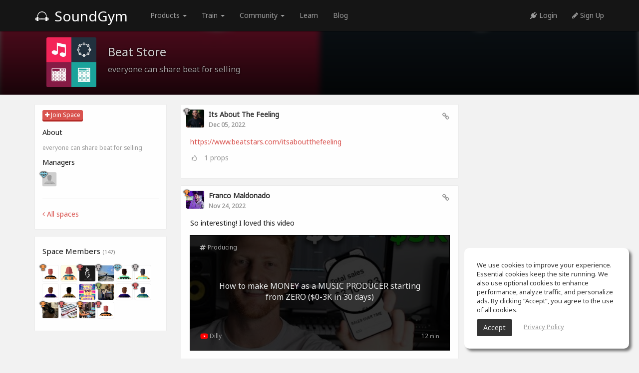

--- FILE ---
content_type: text/html; charset=UTF-8
request_url: https://www.soundgym.co/space/view?id=T62A95MPVG3
body_size: 6425
content:
<!DOCTYPE html>
<html>
<head>
        <!-- Google Consent Mode v2 – universal template -->
    <script async src="https://www.googletagmanager.com/gtag/js?id=G-ZF0YTC0V9L" type="03e8f672ae5304ac57d592b0-text/javascript"></script>
    <script type="03e8f672ae5304ac57d592b0-text/javascript">
        /* ---------- Core Google tag ---------- */
        window.dataLayer = window.dataLayer || [];
        function gtag(){ dataLayer.push(arguments); }

        /* 0) REQUIRED for GA-4 */
        gtag('js', new Date());                 // timestamp
        gtag('config', 'G-ZF0YTC0V9L');            // replace with your GA-4 ID

        /* ---------- 1. GLOBAL DEFAULTS (granted) ---------- */
        gtag('consent', 'default', {
            ad_storage:          'granted',
            analytics_storage:   'granted',
            ad_user_data:        'granted',       // v2
            ad_personalization:  'granted',       // v2
            wait_for_update:     500              // (ms) gives your CMP a moment to reply
        });
        /* ---------- 2. EEA + UK + CH (deny until opt-in) ---------- */
        gtag('consent', 'default', {
            ad_storage:          'denied',
            analytics_storage:   'denied',
            ad_user_data:        'denied',
            ad_personalization:  'denied',
            region: [
                'AT','BE','BG','HR','CY','CZ','DK','EE','FI','FR','DE','GR','HU','IS','IE','IT',
                'LI','LT','LU','LV','MT','NL','NO','PL','PT','RO','SE','SI','SK','ES','GB','CH'
            ]
        });
        /* ---------- 3. CALIFORNIA (limit personalisation) ---------- */
        gtag('consent', 'default', {
            ad_personalization:  'denied',        // still measures & bids, but non-personalised
            region: ['US-CA']
        });
    </script>
        <!-- avoid user caching -->
    <meta http-equiv="cache-control" content="max-age=0"/>
    <meta http-equiv="cache-control" content="no-cache"/>
    <meta http-equiv="expires" content="0"/>
    <meta http-equiv="expires" content="Tue, 01 Jan 1980 1:00:00 GMT"/>
    <meta http-equiv="pragma" content="no-cache"/>
    <!-- avoid user caching -->
    <meta charset="utf-8"/>
    <meta http-equiv="X-UA-Compatible" content="IE=edge">
    <meta name="viewport" content="width=device-width, initial-scale=1.0"/>
    <link rel="shortcut icon" href="https://assets.soundgym.co/general/favicon.ico"/>
    <!-- homescreen -->
    <link rel="manifest" href="/js/manifest/soundgym.json">
    <meta name="apple-mobile-web-app-capable" content="yes">
    <meta name="mobile-web-app-capable" content="yes">
    <meta name="apple-mobile-web-app-title" content="SoundGym">
    <link rel="shortcut icon" sizes="196x196" href="https://assets.soundgym.co/homescreen/196.png">
    <link rel="apple-touch-icon-precomposed" sizes="152x152" href="https://assets.soundgym.co/homescreen/152.png">
    <link rel="apple-touch-icon-precomposed" sizes="144x144" href="https://assets.soundgym.co/homescreen/144.png">
    <link rel="apple-touch-icon-precomposed" sizes="120x120" href="https://assets.soundgym.co/homescreen/120.png">
    <link rel="apple-touch-icon-precomposed" sizes="114x114" href="https://assets.soundgym.co/homescreen/114.png">
    <link rel="apple-touch-icon-precomposed" sizes="76x76" href="https://assets.soundgym.co/homescreen/76.png">
    <link rel="apple-touch-icon-precomposed" sizes="72x72" href="https://assets.soundgym.co/homescreen/72.png">
    <script type="03e8f672ae5304ac57d592b0-text/javascript">
    (function(e,t){var n=e.amplitude||{_q:[],_iq:{}};var r=t.createElement("script")
        ;r.type="text/javascript";r.async=true
    ;r.src="https://cdn.amplitude.com/libs/amplitude-4.2.1-min.gz.js"
    ;r.onload=function(){if(e.amplitude.runQueuedFunctions){
        e.amplitude.runQueuedFunctions()}else{
        console.log("[Amplitude] Error: could not load SDK")}}
    ;var i=t.getElementsByTagName("script")[0];i.parentNode.insertBefore(r,i)
    ;function s(e,t){e.prototype[t]=function(){
        this._q.push([t].concat(Array.prototype.slice.call(arguments,0)));return this}}
        var o=function(){this._q=[];return this}
            ;var a=["add","append","clearAll","prepend","set","setOnce","unset"]
            ;for(var u=0;u<a.length;u++){s(o,a[u])}n.Identify=o;var c=function(){this._q=[]
            ;return this}
            ;var l=["setProductId","setQuantity","setPrice","setRevenueType","setEventProperties"]
            ;for(var p=0;p<l.length;p++){s(c,l[p])}n.Revenue=c
        ;var d=["init","logEvent","logRevenue","setUserId","setUserProperties","setOptOut",
                "setVersionName","setDomain","setDeviceId","setGlobalUserProperties","identify",
                "clearUserProperties","setGroup","logRevenueV2","regenerateDeviceId","logEventWithTimestamp",
                "logEventWithGroups","setSessionId","resetSessionId"]
            ;function v(e){function t(t){e[t]=function(){
            e._q.push([t].concat(Array.prototype.slice.call(arguments,0)))}}
            for(var n=0;n<d.length;n++){t(d[n])}}v(n);n.getInstance=function(e){
            e=(!e||e.length===0?"$default_instance":e).toLowerCase()
            ;if(!n._iq.hasOwnProperty(e)){n._iq[e]={_q:[]};v(n._iq[e])}return n._iq[e]}
        ;e.amplitude=n})(window,document);

    amplitude.getInstance().init("1f1d979b30eefaf957c702c654aff177");
</script>

<meta property="og:type" content="website"/><meta property="og:url" content="https://www.soundgym.co/space/view?id=T62A95MPVG3"/><meta property="og:title" content="Beat Store: everyone can share beat for selling "/><meta property="og:description" content="everyone can share beat for selling "/><meta property="fb:app_id" content="465058450348168"/><meta property="og:site_name" content="SoundGym"/><meta property="og:image" content="http://thumbs-assets.soundgym.co/space/thumbnails/X8VJK75E.png"/><meta property="og:image:secure_url" content="https://thumbs-assets.soundgym.co/space/thumbnails/X8VJK75E.png"/><meta property="og:image:type" content="image/jpeg"/><meta property="og:image:width" content="200"/><meta property="og:image:height" content="200"/><meta name="viewport" content="width=device-width, initial-scale=1" />
<link rel="stylesheet" type="text/css" href="/assets/942e63f7/css/jquery-ui-bootstrap.css" />
<link rel="stylesheet" type="text/css" href="https://cdn-uicons.flaticon.com/2.6.0/uicons-regular-rounded/css/uicons-regular-rounded.css" />
<link rel="stylesheet" type="text/css" href="https://fonts.googleapis.com/css?family=Orbitron:400,500" />
<link rel="stylesheet" type="text/css" href="/css/fonts/soundgym/style.css" />
<link rel="stylesheet" type="text/css" href="/css/bootstrap/1.css?v=5.2.123" />
<link rel="stylesheet" type="text/css" href="/css/app/style.css?v=5.2.123" />
<link rel="stylesheet" type="text/css" href="/css/app/lscreen.css?v=5.2.123" />
<link rel="stylesheet" type="text/css" href="/css/app/mobile-menu.css?v=5.2.123" />
<link rel="stylesheet" type="text/css" href="/css/fonts/font-awesome/font-awesome.css" />
<link rel="stylesheet" type="text/css" href="/css/fonts/font-awesome/font-awesome-animation.min.css" />
<link rel="stylesheet" type="text/css" href="/css/app/sticky-footer.css?v=5.2.123" />
<script type="03e8f672ae5304ac57d592b0-text/javascript" src="/assets/8d40f050/jquery.min.js"></script>
<script type="03e8f672ae5304ac57d592b0-text/javascript" src="/assets/942e63f7/bootstrap/js/bootstrap.min.js"></script>
<script type="03e8f672ae5304ac57d592b0-text/javascript" src="/assets/942e63f7/js/bootstrap-noconflict.js"></script>
<script type="03e8f672ae5304ac57d592b0-text/javascript" src="/assets/942e63f7/bootbox/bootbox.min.js"></script>
<script type="03e8f672ae5304ac57d592b0-text/javascript" src="/assets/942e63f7/notify/notify.min.js"></script>
<script type="03e8f672ae5304ac57d592b0-text/javascript" src="/js/app/generic.js?v=5.2.123"></script>
<script type="03e8f672ae5304ac57d592b0-text/javascript" src="/js/app/searcher.js?v=5.2.123"></script>
<script type="03e8f672ae5304ac57d592b0-text/javascript">
/*<![CDATA[*/
var spaceid=1478;offset=0;feedMore=true;
baseUrl='';host='https://assets.soundgym.co';thumbs='https://thumbs-assets.soundgym.co';facebookAppId='465058450348168';
/*]]>*/
</script>
<title>Beat Store: everyone can share beat for selling </title><meta name="Description" content="everyone can share beat for selling "><meta name="robots" content="index,follow"><script type="03e8f672ae5304ac57d592b0-text/javascript">
!function(f,b,e,v,n,t,s){if(f.fbq)return;n=f.fbq=function(){n.callMethod?
n.callMethod.apply(n,arguments):n.queue.push(arguments)};if(!f._fbq)f._fbq=n;
n.push=n;n.loaded=!0;n.version='2.0';n.queue=[];t=b.createElement(e);t.async=!0;
t.src=v;s=b.getElementsByTagName(e)[0];s.parentNode.insertBefore(t,s)}(window,
document,'script','https://connect.facebook.net/en_US/fbevents.js');
fbq('init', '976011182897319');
fbq('track', "PageView");</script>
<noscript><img height="1" width="1" style="display:none"
src="https://www.facebook.com/tr?id=976011182897319&ev=PageView&noscript=1"
/></noscript></head>
<body>
<header>
    <nav class="navbar navbar-inverse navbar-fixed-top clearfix">
        <div class="container">
            <div id="navbar">
                <div class="navbar-header">
                    <a class="navbar-brand-guest" href="https://www.soundgym.co/site/index"><span class="icon-logo"></span> SoundGym</a>
                </div>
                <div class="navbar-collapse collapse">
                    <ul class="nav navbar-nav navbar-left">
                        <li class="dropdown" style="margin-left: 30px;">
                            <a href="#" class="dropdown-toggle" data-toggle="dropdown" role="button" aria-haspopup="true" aria-expanded="false">Products <span class="caret"></span></a>
                            <ul class="dropdown-menu nav-dropdown-invert">
                                <li><a class="nav-flex" href="https://www.soundgym.co/site/index"><div class="nav-thumb"><img src="https://assets.soundgym.co/nav/white/soundgym.png"/></div><div class="nav-texts"><div class="nav-title">SoundGym</div><div class="nav-subtitle">Ear-training for music producers</div></div></a></li>
                                <li><a class="nav-flex" href="https://www.soundgym.co/site/education"><div class="nav-thumb"><img src="https://assets.soundgym.co/nav/white/education.png"/></div><div class="nav-texts"><div class="nav-title">SoundGym for Schools</div><div class="nav-subtitle">Use SoundGym in your classroom</div></div></a></li>
                                <li><a class="nav-flex" href="https://www.tonegym.co?aff=soundgym" target="_blank"><div class="nav-thumb"><img src="https://assets.soundgym.co/nav/white/tonegym.png"/></div><div class="nav-texts"><div class="nav-title">ToneGym</div><div class="nav-subtitle">Ear training for musicians</div></div></a></li>
                                <li><a class="nav-flex" href="https://www.guitargym.co?aff=soundgym" target="_blank"><div class="nav-thumb"><img src="https://assets.soundgym.co/nav/white/guitargym.png"/></div><div class="nav-texts"><div class="nav-title">GuitarGym</div><div class="nav-subtitle">Learn to play guitar</div></div></a></li>
                            </ul>
                        </li>
                        <li class="dropdown">
                            <a href="#" class="dropdown-toggle" data-toggle="dropdown" role="button" aria-haspopup="true" aria-expanded="false">Train <span class="caret"></span></a>
                            <ul class="dropdown-menu nav-dropdown-invert">
                                <li><a class="nav-flex" href="https://www.soundgym.co/games/index"><div class="nav-thumb"><img src="https://assets.soundgym.co/nav/white/gym.png"/></div><div class="nav-texts"><div class="nav-title">Gym</div><div class="nav-subtitle">Your daily audio workout</div></div></a></li>
                                <li><a class="nav-flex" href="https://www.soundgym.co/playground/eq"><div class="nav-thumb"><img src="https://assets.soundgym.co/nav/white/eq.png"/></div><div class="nav-texts"><div class="nav-title">EQ Training</div><div class="nav-subtitle">Hands-on EQ ear-training</div></div></a></li>
                                <li><a class="nav-flex" href="https://www.soundgym.co/beatrace/index"><div class="nav-thumb"><img src="https://assets.soundgym.co/nav/white/beatrace.png"/></div><div class="nav-texts"><div class="nav-title">Beat Training</div><div class="nav-subtitle">Improve your beat-making skills</div></div></a></li>
                            </ul>
                        </li>
                        <li class="dropdown">
                            <a href="#" class="dropdown-toggle" data-toggle="dropdown" role="button" aria-haspopup="true" aria-expanded="false">Community <span class="caret"></span></a>
                            <ul class="dropdown-menu nav-dropdown-invert">
                                <li><a class="nav-flex" href="https://www.soundgym.co/space/index"><div class="nav-thumb"><img src="https://assets.soundgym.co/nav/white/community.png"/></div><div class="nav-texts"><div class="nav-title">Social</div><div class="nav-subtitle">Connect and get inspired</div></div></a></li>
                                <li><a class="nav-flex" href="https://www.soundgym.co/chart/index"><div class="nav-thumb"><img src="https://assets.soundgym.co/nav/white/charts.png"/></div><div class="nav-texts"><div class="nav-title">Charts</div><div class="nav-subtitle">Take your music to the top</div></div></a></li>
                            </ul>
                        </li>
                        <li><a href="https://www.soundgym.co/site/school">Learn</a></li>
                        <li><a href="https://www.soundgym.co/blog/index">Blog</a></li>
                    </ul>
                    <ul class="nav navbar-nav navbar-right">
                        <li><a monitor="nav-login" href="https://www.soundgym.co/user/login"><i class="fa fa-plug"></i> Login</a></li>
                        <li><a monitor="nav-signup" href="https://www.soundgym.co/user/registration"><i class="fa fa-pencil"></i> Sign Up</a></li>
                                            </ul>
                </div>
            </div>
        </div>
    </nav>
</header>    <div class="space-view">
        <section class="space-header">
            <img src="https://thumbs-assets.soundgym.co/space/thumbnails/X8VJK75E.png" class="bg"/>
            <div class="cover"></div>
            <div class="container">
                <div class="space-header-banner">
                    <div class="space-avatar">
                        <img src="https://thumbs-assets.soundgym.co/space/thumbnails/X8VJK75E.png"/>
                    </div>
                    <div class="space-info">
                        <h1 class="space-name">Beat Store</h1>
                        <h2 class="space-subtitle">everyone can share beat for selling </h2>
                    </div>
                </div>
            </div>
        </section>
        <section class="community" style="background-color: #f2f2f2">
            <div class="container space" sid="1478" darkmode="0">
                <div class="row">
                    <div class="col-md-3 col-lg-3">
                        <div class="box">
                            <div>
                                <a class="btn btn-xs btn-danger" href="https://www.soundgym.co/user/registration"><i class="fa fa-plus"></i> Join Space</a>
                            </div>
                            <div style="margin-top: 15px;">
                                <p style='margin-top: 15px'>About</p><p style='overflow-x: auto;'><small>everyone can share beat for selling </small></p><p>Managers</p>
<div class="clearfix">
    <a style="width:28px;margin:0 5px 5px 0;position:relative;" class="pull-left" href="#"><span class='medal'><i class='fa fa-diamond ear-6'></i></span><script src="/cdn-cgi/scripts/7d0fa10a/cloudflare-static/rocket-loader.min.js" data-cf-settings="03e8f672ae5304ac57d592b0-|49"></script><img onerror="this.src=&#039;https://thumbs-assets.soundgym.co/avatars/1.jpg&#039;" class="avatar img-responsive" style="width:28px;height:28px" src="https://assets.soundgym.co/general/deleted.jpg" alt="profile" /></a></div>
                            </div>
                            <hr/>
                            <div><a href="/space/index"><i class="fa fa-angle-left"></i> All spaces</a></div>
                        </div>
                            <div class="box relative">
                    <!--<button class="btn-edit pull-right" style="margin-top: 12px;" onclick="seeExtra(this);">--><!-- <i class="fa fa-caret-down"></i></button>-->
                        <h4>Space Members            <small>(147)</small>
        </h4>
        <div class="clearfix">
            <a style="width:32px;margin:0 5px 5px 0;position:relative;" class="pull-left" href="/member/profile?m=24jz1c59pjp"><span class='medal'><i class='fa fa-trophy ear-5'></i></span><script src="/cdn-cgi/scripts/7d0fa10a/cloudflare-static/rocket-loader.min.js" data-cf-settings="03e8f672ae5304ac57d592b0-|49"></script><img onerror="this.src=&#039;https://thumbs-assets.soundgym.co/avatars/1.jpg&#039;" class="avatar img-responsive" style="width:32px;height:32px" src="https://thumbs-assets.soundgym.co/avatars/1.jpg" alt="profile" /></a><a style="width:32px;margin:0 5px 5px 0;position:relative;" class="pull-left" href="/member/profile?m=eqm9ro7mj0g"><script src="/cdn-cgi/scripts/7d0fa10a/cloudflare-static/rocket-loader.min.js" data-cf-settings="03e8f672ae5304ac57d592b0-|49"></script><img onerror="this.src=&#039;https://thumbs-assets.soundgym.co/avatars/1.jpg&#039;" class="avatar img-responsive" style="width:32px;height:32px" src="https://thumbs-assets.soundgym.co/avatars/16.jpg" alt="profile" /></a><a style="width:32px;margin:0 5px 5px 0;position:relative;" class="pull-left" href="/member/profile?m=0crzgarzf2l"><span class='medal'><i class='fa fa-trophy ear-3'></i></span><script src="/cdn-cgi/scripts/7d0fa10a/cloudflare-static/rocket-loader.min.js" data-cf-settings="03e8f672ae5304ac57d592b0-|49"></script><img onerror="this.src=&#039;https://thumbs-assets.soundgym.co/avatars/1.jpg&#039;" class="avatar img-responsive" style="width:32px;height:32px" src="https://thumbs-assets.soundgym.co/avatars/RH0S5QZ8.jpg" alt="profile" /></a><a style="width:32px;margin:0 5px 5px 0;position:relative;" class="pull-left" href="/member/profile?m=owaen7ns19d"><span class='medal'><i class='fa fa-trophy ear-4'></i></span><script src="/cdn-cgi/scripts/7d0fa10a/cloudflare-static/rocket-loader.min.js" data-cf-settings="03e8f672ae5304ac57d592b0-|49"></script><img onerror="this.src=&#039;https://thumbs-assets.soundgym.co/avatars/1.jpg&#039;" class="avatar img-responsive" style="width:32px;height:32px" src="https://thumbs-assets.soundgym.co/avatars/NQQ3XGU3.jpg" alt="profile" /></a><a style="width:32px;margin:0 5px 5px 0;position:relative;" class="pull-left" href="/member/profile?m=9rlri66nemj"><span class='medal'><i class='fa fa-diamond ear-6'></i></span><script src="/cdn-cgi/scripts/7d0fa10a/cloudflare-static/rocket-loader.min.js" data-cf-settings="03e8f672ae5304ac57d592b0-|49"></script><img onerror="this.src=&#039;https://thumbs-assets.soundgym.co/avatars/1.jpg&#039;" class="avatar img-responsive" style="width:32px;height:32px" src="https://thumbs-assets.soundgym.co/avatars/12.jpg" alt="profile" /></a><a style="width:32px;margin:0 5px 5px 0;position:relative;" class="pull-left" href="/member/profile?m=robbt1kyr38"><span class='medal'><i class='fa fa-trophy ear-4'></i></span><script src="/cdn-cgi/scripts/7d0fa10a/cloudflare-static/rocket-loader.min.js" data-cf-settings="03e8f672ae5304ac57d592b0-|49"></script><img onerror="this.src=&#039;https://thumbs-assets.soundgym.co/avatars/1.jpg&#039;" class="avatar img-responsive" style="width:32px;height:32px" src="https://thumbs-assets.soundgym.co/avatars/7.jpg" alt="profile" /></a><a style="width:32px;margin:0 5px 5px 0;position:relative;" class="pull-left" href="/member/profile?m=x85aetorjde"><script src="/cdn-cgi/scripts/7d0fa10a/cloudflare-static/rocket-loader.min.js" data-cf-settings="03e8f672ae5304ac57d592b0-|49"></script><img onerror="this.src=&#039;https://thumbs-assets.soundgym.co/avatars/1.jpg&#039;" class="avatar img-responsive" style="width:32px;height:32px" src="https://thumbs-assets.soundgym.co/avatars/10.jpg" alt="profile" /></a><a style="width:32px;margin:0 5px 5px 0;position:relative;" class="pull-left" href="/member/profile?m=wesyqrftjzj"><script src="/cdn-cgi/scripts/7d0fa10a/cloudflare-static/rocket-loader.min.js" data-cf-settings="03e8f672ae5304ac57d592b0-|49"></script><img onerror="this.src=&#039;https://thumbs-assets.soundgym.co/avatars/1.jpg&#039;" class="avatar img-responsive" style="width:32px;height:32px" src="https://thumbs-assets.soundgym.co/avatars/11.jpg" alt="profile" /></a><a style="width:32px;margin:0 5px 5px 0;position:relative;" class="pull-left" href="/member/profile?m=1fbho9biq8h"><script src="/cdn-cgi/scripts/7d0fa10a/cloudflare-static/rocket-loader.min.js" data-cf-settings="03e8f672ae5304ac57d592b0-|49"></script><img onerror="this.src=&#039;https://thumbs-assets.soundgym.co/avatars/1.jpg&#039;" class="avatar img-responsive" style="width:32px;height:32px" src="https://thumbs-assets.soundgym.co/avatars/KW5AUTSO.jpg" alt="profile" /></a><a style="width:32px;margin:0 5px 5px 0;position:relative;" class="pull-left" href="/member/profile?m=ujv986p102c"><span class='medal'><i class='fa fa-trophy ear-2'></i></span><script src="/cdn-cgi/scripts/7d0fa10a/cloudflare-static/rocket-loader.min.js" data-cf-settings="03e8f672ae5304ac57d592b0-|49"></script><img onerror="this.src=&#039;https://thumbs-assets.soundgym.co/avatars/1.jpg&#039;" class="avatar img-responsive" style="width:32px;height:32px" src="https://thumbs-assets.soundgym.co/avatars/TGXR36YF.jpg" alt="profile" /></a><a style="width:32px;margin:0 5px 5px 0;position:relative;" class="pull-left" href="/member/profile?m=izcnqwikgqp"><script src="/cdn-cgi/scripts/7d0fa10a/cloudflare-static/rocket-loader.min.js" data-cf-settings="03e8f672ae5304ac57d592b0-|49"></script><img onerror="this.src=&#039;https://thumbs-assets.soundgym.co/avatars/1.jpg&#039;" class="avatar img-responsive" style="width:32px;height:32px" src="https://thumbs-assets.soundgym.co/avatars/10.jpg" alt="profile" /></a><a style="width:32px;margin:0 5px 5px 0;position:relative;" class="pull-left" href="/member/profile?m=18rd6efwn62"><span class='medal'><i class='fa fa-trophy ear-3'></i></span><script src="/cdn-cgi/scripts/7d0fa10a/cloudflare-static/rocket-loader.min.js" data-cf-settings="03e8f672ae5304ac57d592b0-|49"></script><img onerror="this.src=&#039;https://thumbs-assets.soundgym.co/avatars/1.jpg&#039;" class="avatar img-responsive" style="width:32px;height:32px" src="https://thumbs-assets.soundgym.co/avatars/2.jpg" alt="profile" /></a><a style="width:32px;margin:0 5px 5px 0;position:relative;" class="pull-left" href="/member/profile?m=nc47l0bbzrg"><span class='medal'><i class='fa fa-trophy ear-5'></i></span><script src="/cdn-cgi/scripts/7d0fa10a/cloudflare-static/rocket-loader.min.js" data-cf-settings="03e8f672ae5304ac57d592b0-|49"></script><img onerror="this.src=&#039;https://thumbs-assets.soundgym.co/avatars/1.jpg&#039;" class="avatar img-responsive" style="width:32px;height:32px" src="https://thumbs-assets.soundgym.co/avatars/WNQN3SBV.jpeg" alt="profile" /></a><a style="width:32px;margin:0 5px 5px 0;position:relative;" class="pull-left" href="/member/profile?m=oiqp4hsekyi"><span class='medal'><i class='fa fa-trophy ear-3'></i></span><script src="/cdn-cgi/scripts/7d0fa10a/cloudflare-static/rocket-loader.min.js" data-cf-settings="03e8f672ae5304ac57d592b0-|49"></script><img onerror="this.src=&#039;https://thumbs-assets.soundgym.co/avatars/1.jpg&#039;" class="avatar img-responsive" style="width:32px;height:32px" src="https://thumbs-assets.soundgym.co/avatars/EQU0S3DH.jpeg" alt="profile" /></a><a style="width:32px;margin:0 5px 5px 0;position:relative;" class="pull-left" href="/member/profile?m=n5er9inhyhc"><span class='medal'><i class='fa fa-trophy ear-5'></i></span><script src="/cdn-cgi/scripts/7d0fa10a/cloudflare-static/rocket-loader.min.js" data-cf-settings="03e8f672ae5304ac57d592b0-|49"></script><img onerror="this.src=&#039;https://thumbs-assets.soundgym.co/avatars/1.jpg&#039;" class="avatar img-responsive" style="width:32px;height:32px" src="https://thumbs-assets.soundgym.co/avatars/0B215AZ0.jpg" alt="profile" /></a><a style="width:32px;margin:0 5px 5px 0;position:relative;" class="pull-left" href="/member/profile?m=6w9crnxdtsl"><span class='medal'><i class='fa fa-trophy ear-3'></i></span><script src="/cdn-cgi/scripts/7d0fa10a/cloudflare-static/rocket-loader.min.js" data-cf-settings="03e8f672ae5304ac57d592b0-|49"></script><img onerror="this.src=&#039;https://thumbs-assets.soundgym.co/avatars/1.jpg&#039;" class="avatar img-responsive" style="width:32px;height:32px" src="https://thumbs-assets.soundgym.co/avatars/1.jpg" alt="profile" /></a>        </div>
    </div>
                    </div>
                    <div class="col-md-6 col-lg-6">
                                                    <div class="feed"></div>
                            <div class="feed-more"
                                 ended='<img src="https://assets.soundgym.co/general/end.png" alt="" />'
                                 loading='<img src="https://assets.soundgym.co/gifs/eq.gif" alt="" />'>
                                <img src="https://assets.soundgym.co/gifs/eq.gif" alt="" />                            </div>
                                            </div>
                </div>
            </div>
        </section>
    </div>

<div class="modal fade" id="previewModal" tabindex="-1" role="dialog" aria-labelledby="myModalLabel" aria-hidden="true">
    <div class="modal-dialog modal-lg">
        <div class="modal-content">
            <div class="modal-body text-center relative">
                <button type="button" class="previewClose" data-dismiss="modal" aria-label="Close"><i class="fa fa-times"></i></button>
                <div class="previewBody"></div>
            </div>
        </div>
    </div>
</div><div class="modal fade" id="soundcloudModal" tabindex="-1" role="dialog" aria-labelledby="myModalLabel" aria-hidden="true">
    <div class="modal-dialog">
        <div class="modal-content">
            <div class="modal-header">
                <button type="button" class="close" data-dismiss="modal" aria-label="Close"><span aria-hidden="true">&times;</span></button>
                <h4 class="modal-title">Add SoundCloud track</h4>
            </div>
            <div class="modal-body">
                <div class="row">
                    <div class="col-sm-8">
                        <form onkeypress="if (!window.__cfRLUnblockHandlers) return false; return event.keyCode != 13;" data-cf-modified-03e8f672ae5304ac57d592b0-="">
                            <p>Copy the embed code from SoundCloud share panel, and paste it here:</p>
                            <input id="track-input" name="code" type="text" class="form-control"
                                   placeholder='&lt;iframe width="100%" height="450" scrolling="no" frameborder="no" src="https://w.soundcloud.com/player/...'/>
                            <br/>
                            <button type="button" class="btn btn-danger btn-sm" onclick="if (!window.__cfRLUnblockHandlers) return false; confirmSoundcloud(this);" reset='<i class="fa fa-pencil"></i> Confirm' beforeSend='<i class="fa fa-spin fa-spinner"></i> Confirm' success='<i class="fa fa-check"></i> Confirm' error='<i class="fa fa-bug"></i> Confirm' data-cf-modified-03e8f672ae5304ac57d592b0-=""><i class="fa fa-pencil"></i> Confirm
                            </button>
                        </form>
                    </div>
                    <div class="col-sm-4">
                        <img src="https://assets.soundgym.co/general/embed-soundcloud.jpg" class="avatar img-responsive"/>
                    </div>
                </div>
                <br/>
            </div>
        </div>
    </div>
</div><footer class="footer hidden-xs">
    <div class="container">
        <div class="row">
            <div class="col-sm-4">
                <div class="color-999" style="font-size: 13px;">Get advanced audio ear training, improve your listening skills and get better results in the studio. Train your ears daily and develop golden ears.</div>
            </div>
            <div class="col-sm-offset-1 col-sm-7">
                <div class="row">
                    <div class="col-sm-4">
                        <ul class="list-unstyled">
                            <li> <a href="https://www.soundgym.co/blog/index">Blog</a></li><li class="hidden-xs"> <a monitor="nav go to education" href="https://www.soundgym.co/site/education">Educational Institutes</a></li><li> <a href="https://www.soundgym.co/site/press">Press Info</a></li><li> <a href="https://www.soundgym.co/site/school">Free School</a></li><li> <a href="https://www.tonegym.co?aff=soundgym">ToneGym</a></li><li> <a href="https://www.guitargym.co?aff=soundgym">GuitarGym</a></li>                        </ul>
                    </div>
                    <div class="col-sm-4">
                        <ul class="list-unstyled">
                            <li> <a href="https://www.soundgym.co/site/about">About Us</a></li><li> <a href="https://www.soundgym.co/space/index">Spaces</a></li><li> <a href="https://www.soundgym.co/affiliates/join">Partnership</a></li><li> <a href="https://www.soundgym.co/games/index">Games</a></li><li> <a href="https://www.soundgym.co/products/index">Coins</a></li><li> <a href="https://www.guitargym.co/tool/item?id=guitar-tuner">Online Tuner</a></li>                        </ul>
                    </div>
                    <div class="col-sm-4">
                        <ul class="list-unstyled">
                            <li class="hidden-xs"> <a href="https://www.soundgym.co/playground/eq">EQ Ear Training</a></li><li> <a href="https://www.soundgym.co/beatrace/index">Drum Machine</a></li><li class="hidden-xs"> <a href="https://www.soundgym.co/help/index">Help Center</a></li><li> <a href="https://www.soundgym.co/site/terms">Terms of Use</a></li><li> <a href="https://www.soundgym.co/site/privacy">Privacy Policy</a></li>                        </ul>
                    </div>
                </div>
            </div>
        </div>
        <div class="row" style="margin-top: 10px;">
            <div class="col-sm-4">
                <p>SoundGym, All rights reserved © 2026</p>
            </div>
            <div class="col-sm-offset-1 col-sm-7">
                <a monitor="nav social link" monitor-prop='{"type":"facebook"}' href="https://www.facebook.com/soundgym10" target="_blank"><img src="https://assets.soundgym.co/social/icon/white/facebook.png" alt="facebook" width="24" height="24" /></a>
                <a monitor="nav social link" monitor-prop='{"type":"twitter"}' href="https://twitter.com/soundgym" target="_blank"><img src="https://assets.soundgym.co/social/icon/white/twitter.png" alt="twitter" width="24" height="24" /></a>
                <a monitor="nav social link" monitor-prop='{"type":"instagram"}' href="https://www.instagram.com/soundgym/" target="_blank"><img src="https://assets.soundgym.co/social/icon/white/instagram.png" alt="instagram" width="24" height="24" /></a>
                <a monitor="nav social link" monitor-prop='{"type":"tiktok"}' href="https://www.tiktok.com/@soundgym" target="_blank"><img src="https://assets.soundgym.co/social/icon/white/tiktok.png" alt="tiktok" width="24" height="24" /></a>
                <a monitor="nav social link" monitor-prop='{"type":"youtube"}' href="https://www.youtube.com/c/soundgym10" target="_blank"><img src="https://assets.soundgym.co/social/icon/white/youtube.png" alt="youtube" width="24" height="24" /></a>
            </div>
        </div>
    </div>
</footer><div accept-cookies class="cookie-banner">
    <p>We use cookies to improve your experience. Essential cookies keep the site running. We also use optional cookies to enhance performance, analyze traffic, and personalize ads. By clicking “Accept”, you agree to the use of all cookies.</p>
    <div><button type="button" class="btn" onclick="if (!window.__cfRLUnblockHandlers) return false; acceptCookies();" data-cf-modified-03e8f672ae5304ac57d592b0-="">Accept</button> <a style="color: #999; margin-left: 20px; text-decoration: underline;" href="https://www.soundgym.co/site/privacy">Privacy Policy</a></div>
</div><script type="03e8f672ae5304ac57d592b0-text/javascript" src="/js/app/space.js?v=5.2.123"></script>
<script type="03e8f672ae5304ac57d592b0-text/javascript" src="/js/app/space-feed.js?v=5.2.123"></script>
<script type="03e8f672ae5304ac57d592b0-text/javascript" src="/js/app/facebook.js?v=5.2.123"></script>
<script type="03e8f672ae5304ac57d592b0-text/javascript" src="/js/lib/jquery.mousewheel.js"></script>
<script type="03e8f672ae5304ac57d592b0-text/javascript" src="/js/lib/jquery.query-object.js"></script>
<script type="03e8f672ae5304ac57d592b0-text/javascript" src="/js/app/yiiactiveform.js"></script>
<script type="03e8f672ae5304ac57d592b0-text/javascript" src="/js/app/monitor-guest.js?v=5.2.123"></script>
<script type="03e8f672ae5304ac57d592b0-text/javascript">
/*<![CDATA[*/
jQuery(function($) {
jQuery('[data-toggle=popover]').popover();
jQuery('[data-toggle=tooltip]').tooltip();
});
/*]]>*/
</script>
<script src="/cdn-cgi/scripts/7d0fa10a/cloudflare-static/rocket-loader.min.js" data-cf-settings="03e8f672ae5304ac57d592b0-|49" defer></script></body>
</html>

--- FILE ---
content_type: text/html; charset=UTF-8
request_url: https://www.soundgym.co/space/feed?id=1478&offset=0
body_size: 1684
content:
{"posts":3,"feed":"<div class=\"post\" sid=\"27759\">\n    <div class=\"clearfix relative\" style=\"margin-bottom: 8px;\">\n                            <a class='btn btn-xs btn-link post-settings-btn-open' href=\"\/space\/talk?id=T62A95MPVG3&t=IFXDG6E37P5\"><i class=\"fa fa-link\"><\/i><\/a>\n                <div class=\"post-settings\"><\/div>\n        <a style=\"width:36px;margin:0 5px 5px 0;position:relative;\" class=\"pull-left\" href=\"\/member\/profile?m=bv1srbdnjp2\"><span class='medal'><i class='fa fa-trophy ear-4'><\/i><\/span><img onerror=\"this.src=&#039;https:\/\/thumbs-assets.soundgym.co\/avatars\/1.jpg&#039;\" class=\"avatar img-responsive\" style=\"width:36px;height:36px\" src=\"https:\/\/thumbs-assets.soundgym.co\/avatars\/89STDDQV.jpg\" alt=\"profile\" \/><\/a>        <div class=\"name\">\n            <a class=\"dark-link text-capitalize\" href=\"\/member\/profile?m=bv1srbdnjp2\">Its About  The Feeling<\/a>            <br\/>\n            <small>Dec 05, 2022                            <\/small>\n        <\/div>\n    <\/div>\n    <div class=\"clearfix\" style=\"margin-bottom: 8px;\">\n\n                            <div class=\"post-subject\"><\/div>\n                <div class=\"post-message\"><a target='_blank' rel='nofollow noopener noreferrer' href='https:\/\/www.beatstars.com\/itsaboutthefeeling'>https:\/\/www.beatstars.com\/itsaboutthefeeling<\/a><\/div>\n                <div class=\"post-attachment\">\n                    <\/div>\n    <\/div>\n    <div class=\"like-panel\">\n        <button type=\"button\" class=\"btn btn-link btn-sm btn-like\" liked=\"no\" tid=\"Post\" sid=\"27759\" onclick=\"Like(this)\"><i class=\"fa fa-thumbs-o-up\"><\/i><\/button>\n        <span class=\"show-likes-btn\" next=\"open\" tid=\"post\" sid=\"27759\" onclick=\"showLikes(this)\"><span class=\"counter\">1<\/span> props<\/span>\n        <span class=\"like-list box-limited-height\"><\/span>\n    <\/div>\n    <div class=\"comments-panel clearfix\">\n        <div class=\"comments\">\n                                            <div class=\"comments-list\">\n                                    <\/div>\n                    <\/div>\n            <\/div>\n<\/div><div class=\"post\" sid=\"27616\">\n    <div class=\"clearfix relative\" style=\"margin-bottom: 8px;\">\n                            <a class='btn btn-xs btn-link post-settings-btn-open' href=\"\/space\/talk?id=T62A95MPVG3&t=Z7N3HPYDU8Z\"><i class=\"fa fa-link\"><\/i><\/a>\n                <div class=\"post-settings\"><\/div>\n        <a style=\"width:36px;margin:0 5px 5px 0;position:relative;\" class=\"pull-left\" href=\"\/member\/profile?m=zxxgqrkasw8\"><span class='medal'><i class='fa fa-trophy ear-5'><\/i><\/span><img onerror=\"this.src=&#039;https:\/\/thumbs-assets.soundgym.co\/avatars\/1.jpg&#039;\" class=\"avatar img-responsive\" style=\"width:36px;height:36px\" src=\"https:\/\/thumbs-assets.soundgym.co\/avatars\/E669UY43.png\" alt=\"profile\" \/><\/a>        <div class=\"name\">\n            <a class=\"dark-link text-capitalize\" href=\"\/member\/profile?m=zxxgqrkasw8\">Franco Maldonado<\/a>            <br\/>\n            <small>Nov 24, 2022                            <\/small>\n        <\/div>\n    <\/div>\n    <div class=\"clearfix\" style=\"margin-bottom: 8px;\">\n\n                            <div class=\"post-subject\"><\/div>\n                <div class=\"post-message\">So interesting! I loved this video<\/div>\n                <div class=\"post-attachment\">\n                <div class=\"media-item media-attachment\">\n        <a href=\"\/learn\/watch?id=GZBobdXcU0\">\n            <div class='media-bg' style='background-image: url(https:\/\/i.ytimg.com\/vi\/ZDveW7RhQ8o\/hqdefault.jpg)'><\/div>\n            <div class='media-cover'><\/div>\n            <div class=\"media-description\">\n                How to make MONEY as a MUSIC PRODUCER starting from ZERO ($0-3K in 30 days)                            <\/div>\n        <\/a>\n        <div class=\"media-details\">\n            <i class=\"fa fa-hashtag\"><\/i>Producing &emsp;\n        <\/div>\n                    <div class=\"media-level\">\n                12 <small>min<\/small>            <\/div>\n                <div class=\"media-creator\">\n            <img style=\"width:16px;\" src=\"https:\/\/assets.soundgym.co\/favicons\/R0I0Y9SKZV.ico\" alt=\"\" \/> <span>Dilly<\/span>        <\/div>\n    <\/div>\n        <\/div>\n    <\/div>\n    <div class=\"like-panel\">\n        <button type=\"button\" class=\"btn btn-link btn-sm btn-like\" liked=\"no\" tid=\"Post\" sid=\"27616\" onclick=\"Like(this)\"><i class=\"fa fa-thumbs-o-up\"><\/i><\/button>\n        <span class=\"show-likes-btn\" next=\"open\" tid=\"post\" sid=\"27616\" onclick=\"showLikes(this)\"><span class=\"counter\">3<\/span> props<\/span>\n        <span class=\"like-list box-limited-height\"><\/span>\n    <\/div>\n    <div class=\"comments-panel clearfix\">\n        <div class=\"comments\">\n                                            <div class=\"comments-list\">\n                                    <\/div>\n                    <\/div>\n            <\/div>\n<\/div><div class=\"post\" sid=\"27492\">\n    <div class=\"clearfix relative\" style=\"margin-bottom: 8px;\">\n                            <a class='btn btn-xs btn-link post-settings-btn-open' href=\"\/space\/talk?id=T62A95MPVG3&t=EXDDYKM5HP1\"><i class=\"fa fa-link\"><\/i><\/a>\n                <div class=\"post-settings\"><\/div>\n        <a style=\"width:36px;margin:0 5px 5px 0;position:relative;\" class=\"pull-left\" href=\"\/member\/profile?m=zxxgqrkasw8\"><span class='medal'><i class='fa fa-trophy ear-5'><\/i><\/span><img onerror=\"this.src=&#039;https:\/\/thumbs-assets.soundgym.co\/avatars\/1.jpg&#039;\" class=\"avatar img-responsive\" style=\"width:36px;height:36px\" src=\"https:\/\/thumbs-assets.soundgym.co\/avatars\/E669UY43.png\" alt=\"profile\" \/><\/a>        <div class=\"name\">\n            <a class=\"dark-link text-capitalize\" href=\"\/member\/profile?m=zxxgqrkasw8\">Franco Maldonado<\/a>            <br\/>\n            <small>Nov 19, 2022                            <\/small>\n        <\/div>\n    <\/div>\n    <div class=\"clearfix\" style=\"margin-bottom: 8px;\">\n\n                            <div class=\"post-subject\"><\/div>\n                <div class=\"post-message\">Wow wow. Joining to this new space :)<\/div>\n                <div class=\"post-attachment\">\n                    <\/div>\n    <\/div>\n    <div class=\"like-panel\">\n        <button type=\"button\" class=\"btn btn-link btn-sm btn-like\" liked=\"no\" tid=\"Post\" sid=\"27492\" onclick=\"Like(this)\"><i class=\"fa fa-thumbs-o-up\"><\/i><\/button>\n        <span class=\"show-likes-btn\" next=\"open\" tid=\"post\" sid=\"27492\" onclick=\"showLikes(this)\"><span class=\"counter\">2<\/span> props<\/span>\n        <span class=\"like-list box-limited-height\"><\/span>\n    <\/div>\n    <div class=\"comments-panel clearfix\">\n        <div class=\"comments\">\n                                            <div class=\"comments-list\">\n                        <div class=\"comment\" sid=\"69242\">\n        <div class=\"clearfix relative\" style=\"margin-bottom: 8px;\">\n            <div class=\"action-panel\">\n                                            <\/div>\n            <a style=\"width:30px;margin:0 5px 5px 0;position:relative;\" class=\"pull-left\" href=\"\/member\/profile?m=kwo5dxp6oih\"><span class='medal'><i class='fa fa-diamond ear-6'><\/i><\/span><img onerror=\"this.src=&#039;https:\/\/thumbs-assets.soundgym.co\/avatars\/1.jpg&#039;\" class=\"avatar img-responsive\" style=\"width:30px;height:30px\" src=\"https:\/\/thumbs-assets.soundgym.co\/avatars\/F8MAXNXM.png\" alt=\"profile\" \/><\/a>            <div class=\"name\">\n                                    <a class=\"dark-link text-capitalize\" href=\"\/member\/profile?m=kwo5dxp6oih\">Cuantas Vacas<\/a>                                <br\/>\n                <small>Nov 21, 2022<\/small>\n            <\/div>\n            <div class=\"comment-content\">\n                <div style=\"margin-top: 8px;\">\n                    <div class=\"clearfix\">\n                        <div class=\"comment-message\">Hi! A good idea for a new space, Bahram. I don't actually have anything to share\/sell, but I'm always ready to spread any amount of my groove for free...if that's ok with the space's policy!!\ud83d\ude04<\/div>\n                        <div class=\"post-attachment\">\n                                                    <\/div>\n                    <\/div>\n                    <div class=\"like-panel\">\n                        <button type=\"button\" class=\"btn btn-link btn-sm btn-like\" liked=\"no\" tid=\"Comment\" sid=\"69242\" onclick=\"Like(this)\"><i class=\"fa fa-thumbs-o-up\"><\/i><\/button>\n                        <span class=\"show-likes-btn\" next=\"open\" tid=\"comment\" sid=\"69242\" onclick=\"showLikes(this)\" sid=\"69242\"><span class=\"counter\">3<\/span> props<\/span>\n                        <span class=\"like-list box-limited-height\"><\/span>\n                    <\/div>\n                <\/div>\n            <\/div>\n        <\/div>\n    <\/div>\n                <\/div>\n                    <\/div>\n            <\/div>\n<\/div>"}

--- FILE ---
content_type: application/javascript
request_url: https://www.soundgym.co/js/app/space-feed.js?v=5.2.123
body_size: 478
content:
var feedReadyForMore = true;

function SpaceFeed(type) {
    feedReadyForMore = false;
    var loader = $('.feed-more');
    var postfeed = (type == 'first' && isset(QueryString.p)) ? '&p=' + QueryString.p : '';
    $.ajax({
        url: baseUrl + '/space/feed?id=' + spaceid + '&offset=' + offset + postfeed,
        dataType: 'json',
        beforeSend: function () {
            loader.html(loader.attr('loading'));
        },
        success: function (data) {
            offset = offset + 10;
            loader.html('');
            $('.feed').append(data.feed);
            if (data.posts < 10) {
                feedMore = false;
                loader.html(loader.attr('ended'));
            }
            initJSelements();
            feedReadyForMore = true;
        },
        error: function () {
            loader.html('');
            feedReadyForMore = true;
        }
    });
}

$(window).on('scroll', throttle(function (event) {
    if (feedMore & feedReadyForMore) {
        if ($(window).scrollTop() + $(window).height() > $(document).height() * 0.8) {
            SpaceFeed('scroll');
        }
    }
}, 1000));

$(function () {
    SpaceFeed('first');
});